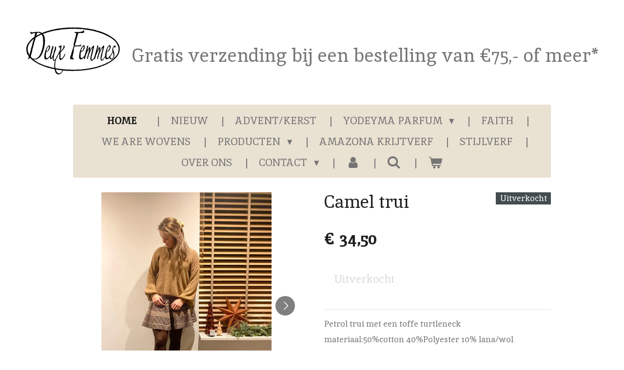

--- FILE ---
content_type: text/html; charset=UTF-8
request_url: https://www.deuxfemmes.nl/product/8320688/camel-trui
body_size: 12536
content:
<!DOCTYPE html>
<html lang="nl">
    <head>
        <meta http-equiv="Content-Type" content="text/html; charset=utf-8">
        <meta name="viewport" content="width=device-width, initial-scale=1.0, maximum-scale=5.0">
        <meta http-equiv="X-UA-Compatible" content="IE=edge">
        <link rel="canonical" href="https://www.deuxfemmes.nl/product/8320688/camel-trui">
        <meta property="og:title" content="Camel trui | Deux Femmes">
        <meta property="og:url" content="https://www.deuxfemmes.nl/product/8320688/camel-trui">
        <base href="https://www.deuxfemmes.nl/">
        <meta name="description" property="og:description" content="Petrol trui met een toffe turtleneck
materiaal:50%cotton 40%Polyester 10% lana/wol
one size">
                <script nonce="1560dce105eb6097823a25e9ad84dacf">
            
            window.JOUWWEB = window.JOUWWEB || {};
            window.JOUWWEB.application = window.JOUWWEB.application || {};
            window.JOUWWEB.application = {"backends":[{"domain":"jouwweb.nl","freeDomain":"jouwweb.site"},{"domain":"webador.com","freeDomain":"webadorsite.com"},{"domain":"webador.de","freeDomain":"webadorsite.com"},{"domain":"webador.fr","freeDomain":"webadorsite.com"},{"domain":"webador.es","freeDomain":"webadorsite.com"},{"domain":"webador.it","freeDomain":"webadorsite.com"},{"domain":"jouwweb.be","freeDomain":"jouwweb.site"},{"domain":"webador.ie","freeDomain":"webadorsite.com"},{"domain":"webador.co.uk","freeDomain":"webadorsite.com"},{"domain":"webador.at","freeDomain":"webadorsite.com"},{"domain":"webador.be","freeDomain":"webadorsite.com"},{"domain":"webador.ch","freeDomain":"webadorsite.com"},{"domain":"webador.ch","freeDomain":"webadorsite.com"},{"domain":"webador.mx","freeDomain":"webadorsite.com"},{"domain":"webador.com","freeDomain":"webadorsite.com"},{"domain":"webador.dk","freeDomain":"webadorsite.com"},{"domain":"webador.se","freeDomain":"webadorsite.com"},{"domain":"webador.no","freeDomain":"webadorsite.com"},{"domain":"webador.fi","freeDomain":"webadorsite.com"},{"domain":"webador.ca","freeDomain":"webadorsite.com"},{"domain":"webador.ca","freeDomain":"webadorsite.com"},{"domain":"webador.pl","freeDomain":"webadorsite.com"},{"domain":"webador.com.au","freeDomain":"webadorsite.com"},{"domain":"webador.nz","freeDomain":"webadorsite.com"}],"editorLocale":"nl-NL","editorTimezone":"Europe\/Amsterdam","editorLanguage":"nl","analytics4TrackingId":"G-E6PZPGE4QM","analyticsDimensions":[],"backendDomain":"www.jouwweb.nl","backendShortDomain":"jouwweb.nl","backendKey":"jouwweb-nl","freeWebsiteDomain":"jouwweb.site","noSsl":false,"build":{"reference":"1379b8e"},"linkHostnames":["www.jouwweb.nl","www.webador.com","www.webador.de","www.webador.fr","www.webador.es","www.webador.it","www.jouwweb.be","www.webador.ie","www.webador.co.uk","www.webador.at","www.webador.be","www.webador.ch","fr.webador.ch","www.webador.mx","es.webador.com","www.webador.dk","www.webador.se","www.webador.no","www.webador.fi","www.webador.ca","fr.webador.ca","www.webador.pl","www.webador.com.au","www.webador.nz"],"assetsUrl":"https:\/\/assets.jwwb.nl","loginUrl":"https:\/\/www.jouwweb.nl\/inloggen","publishUrl":"https:\/\/www.jouwweb.nl\/v2\/website\/1815551\/publish-proxy","adminUserOrIp":false,"pricing":{"plans":{"lite":{"amount":"700","currency":"EUR"},"pro":{"amount":"1200","currency":"EUR"},"business":{"amount":"2400","currency":"EUR"}},"yearlyDiscount":{"price":{"amount":"0","currency":"EUR"},"ratio":0,"percent":"0%","discountPrice":{"amount":"0","currency":"EUR"},"termPricePerMonth":{"amount":"0","currency":"EUR"},"termPricePerYear":{"amount":"0","currency":"EUR"}}},"hcUrl":{"add-product-variants":"https:\/\/help.jouwweb.nl\/hc\/nl\/articles\/28594307773201","basic-vs-advanced-shipping":"https:\/\/help.jouwweb.nl\/hc\/nl\/articles\/28594268794257","html-in-head":"https:\/\/help.jouwweb.nl\/hc\/nl\/articles\/28594336422545","link-domain-name":"https:\/\/help.jouwweb.nl\/hc\/nl\/articles\/28594325307409","optimize-for-mobile":"https:\/\/help.jouwweb.nl\/hc\/nl\/articles\/28594312927121","seo":"https:\/\/help.jouwweb.nl\/hc\/nl\/sections\/28507243966737","transfer-domain-name":"https:\/\/help.jouwweb.nl\/hc\/nl\/articles\/28594325232657","website-not-secure":"https:\/\/help.jouwweb.nl\/hc\/nl\/articles\/28594252935825"}};
            window.JOUWWEB.brand = {"type":"jouwweb","name":"JouwWeb","domain":"JouwWeb.nl","supportEmail":"support@jouwweb.nl"};
                    
                window.JOUWWEB = window.JOUWWEB || {};
                window.JOUWWEB.websiteRendering = {"locale":"nl-NL","timezone":"Europe\/Amsterdam","routes":{"api\/upload\/product-field":"\/_api\/upload\/product-field","checkout\/cart":"\/winkelwagen","payment":"\/bestelling-afronden\/:publicOrderId","payment\/forward":"\/bestelling-afronden\/:publicOrderId\/forward","public-order":"\/bestelling\/:publicOrderId","checkout\/authorize":"\/winkelwagen\/authorize\/:gateway","wishlist":"\/verlanglijst"}};
                                                    window.JOUWWEB.website = {"id":1815551,"locale":"nl-NL","enabled":true,"title":"Deux Femmes","hasTitle":true,"roleOfLoggedInUser":null,"ownerLocale":"nl-NL","plan":"business","freeWebsiteDomain":"jouwweb.site","backendKey":"jouwweb-nl","currency":"EUR","defaultLocale":"nl-NL","url":"https:\/\/www.deuxfemmes.nl\/","homepageSegmentId":6854910,"category":"webshop","isOffline":false,"isPublished":true,"locales":["nl-NL"],"allowed":{"ads":false,"credits":true,"externalLinks":true,"slideshow":true,"customDefaultSlideshow":true,"hostedAlbums":true,"moderators":true,"mailboxQuota":10,"statisticsVisitors":true,"statisticsDetailed":true,"statisticsMonths":-1,"favicon":true,"password":true,"freeDomains":2,"freeMailAccounts":1,"canUseLanguages":false,"fileUpload":true,"legacyFontSize":false,"webshop":true,"products":-1,"imageText":false,"search":true,"audioUpload":true,"videoUpload":5000,"allowDangerousForms":false,"allowHtmlCode":true,"mobileBar":true,"sidebar":false,"poll":false,"allowCustomForms":true,"allowBusinessListing":true,"allowCustomAnalytics":true,"allowAccountingLink":true,"digitalProducts":true,"sitemapElement":true},"mobileBar":{"enabled":true,"theme":"dark","email":{"active":true,"value":"info@deuxfemmes.nl"},"location":{"active":true,"value":"Schieland 23, 2751 DZ Moerkapelle, Nederland"},"phone":{"active":false},"whatsapp":{"active":false},"social":{"active":false,"network":"facebook"}},"webshop":{"enabled":true,"currency":"EUR","taxEnabled":true,"taxInclusive":true,"vatDisclaimerVisible":false,"orderNotice":"<p>Indien je speciale wensen hebt kun je deze doorgeven via het Opmerkingen-veld in de laatste stap.<\/p>","orderConfirmation":"<p>Bedankt voor je bestelling! Je ontvangt zo spoedig mogelijk bericht van ons over de afhandeling van je bestelling.<\/p>","freeShipping":true,"freeShippingAmount":"74.99","shippingDisclaimerVisible":false,"pickupAllowed":true,"couponAllowed":true,"detailsPageAvailable":true,"socialMediaVisible":true,"termsPage":6898698,"termsPageUrl":"\/contact\/algemene-voorwaarden","extraTerms":null,"pricingVisible":true,"orderButtonVisible":true,"shippingAdvanced":false,"shippingAdvancedBackEnd":false,"soldOutVisible":true,"backInStockNotificationEnabled":false,"canAddProducts":true,"nextOrderNumber":976,"allowedServicePoints":[],"sendcloudConfigured":false,"sendcloudFallbackPublicKey":"a3d50033a59b4a598f1d7ce7e72aafdf","taxExemptionAllowed":true,"invoiceComment":null,"emptyCartVisible":true,"minimumOrderPrice":null,"productNumbersEnabled":false,"wishlistEnabled":false,"hideTaxOnCart":false},"isTreatedAsWebshop":true};                            window.JOUWWEB.cart = {"products":[],"coupon":null,"shippingCountryCode":null,"shippingChoice":null,"breakdown":[]};                            window.JOUWWEB.scripts = ["website-rendering\/webshop"];                        window.parent.JOUWWEB.colorPalette = window.JOUWWEB.colorPalette;
        </script>
                <title>Camel trui | Deux Femmes</title>
                                            <link href="https://primary.jwwb.nl/public/o/n/k/temp-zfjerpngresmdnhpuqjc/touch-icon-iphone.png?bust=1613318873" rel="apple-touch-icon" sizes="60x60">                                                <link href="https://primary.jwwb.nl/public/o/n/k/temp-zfjerpngresmdnhpuqjc/touch-icon-ipad.png?bust=1613318873" rel="apple-touch-icon" sizes="76x76">                                                <link href="https://primary.jwwb.nl/public/o/n/k/temp-zfjerpngresmdnhpuqjc/touch-icon-iphone-retina.png?bust=1613318873" rel="apple-touch-icon" sizes="120x120">                                                <link href="https://primary.jwwb.nl/public/o/n/k/temp-zfjerpngresmdnhpuqjc/touch-icon-ipad-retina.png?bust=1613318873" rel="apple-touch-icon" sizes="152x152">                                                <link href="https://primary.jwwb.nl/public/o/n/k/temp-zfjerpngresmdnhpuqjc/favicon.png?bust=1613318873" rel="shortcut icon">                                                <link href="https://primary.jwwb.nl/public/o/n/k/temp-zfjerpngresmdnhpuqjc/favicon.png?bust=1613318873" rel="icon">                                        <meta property="og:image" content="https&#x3A;&#x2F;&#x2F;primary.jwwb.nl&#x2F;public&#x2F;o&#x2F;n&#x2F;k&#x2F;temp-zfjerpngresmdnhpuqjc&#x2F;yj2p3z&#x2F;6ae4058d-c3eb-4a56-94f1-62d300b7c254-1.jpg&#x3F;enable-io&#x3D;true&amp;enable&#x3D;upscale&amp;fit&#x3D;bounds&amp;width&#x3D;1200">
                    <meta property="og:image" content="https&#x3A;&#x2F;&#x2F;primary.jwwb.nl&#x2F;public&#x2F;o&#x2F;n&#x2F;k&#x2F;temp-zfjerpngresmdnhpuqjc&#x2F;zk9gen&#x2F;5f6603b0-4190-49f2-ade2-8665b489a8a8.jpg&#x3F;enable-io&#x3D;true&amp;enable&#x3D;upscale&amp;fit&#x3D;bounds&amp;width&#x3D;1200">
                    <meta property="og:image" content="https&#x3A;&#x2F;&#x2F;primary.jwwb.nl&#x2F;public&#x2F;o&#x2F;n&#x2F;k&#x2F;temp-zfjerpngresmdnhpuqjc&#x2F;u7uatr&#x2F;19141156-38cf-4166-b258-c4d988affa1b-1.jpg&#x3F;enable-io&#x3D;true&amp;enable&#x3D;upscale&amp;fit&#x3D;bounds&amp;width&#x3D;1200">
                    <meta property="og:image" content="https&#x3A;&#x2F;&#x2F;primary.jwwb.nl&#x2F;public&#x2F;o&#x2F;n&#x2F;k&#x2F;temp-zfjerpngresmdnhpuqjc&#x2F;o5rf2t&#x2F;a6e08774-155a-4726-89c5-5b75b08b1ce3-1.jpg&#x3F;enable-io&#x3D;true&amp;enable&#x3D;upscale&amp;fit&#x3D;bounds&amp;width&#x3D;1200">
                    <meta property="og:image" content="https&#x3A;&#x2F;&#x2F;primary.jwwb.nl&#x2F;public&#x2F;o&#x2F;n&#x2F;k&#x2F;temp-zfjerpngresmdnhpuqjc&#x2F;e9pia5&#x2F;0576e586-ff41-4fe3-ba78-5a287beb91e4.jpg&#x3F;enable-io&#x3D;true&amp;enable&#x3D;upscale&amp;fit&#x3D;bounds&amp;width&#x3D;1200">
                                    <meta name="twitter:card" content="summary_large_image">
                        <meta property="twitter:image" content="https&#x3A;&#x2F;&#x2F;primary.jwwb.nl&#x2F;public&#x2F;o&#x2F;n&#x2F;k&#x2F;temp-zfjerpngresmdnhpuqjc&#x2F;yj2p3z&#x2F;6ae4058d-c3eb-4a56-94f1-62d300b7c254-1.jpg&#x3F;enable-io&#x3D;true&amp;enable&#x3D;upscale&amp;fit&#x3D;bounds&amp;width&#x3D;1200">
                                                    <script src="https://plausible.io/js/script.manual.js" nonce="1560dce105eb6097823a25e9ad84dacf" data-turbo-track="reload" defer data-domain="shard1.jouwweb.nl"></script>
<link rel="stylesheet" type="text/css" href="https://gfonts.jwwb.nl/css?display=fallback&amp;family=Inika%3A400%2C700%2C400italic%2C700italic%7Cinika%3A400%2C700%2C400italic%2C700italic" nonce="1560dce105eb6097823a25e9ad84dacf" data-turbo-track="dynamic">
<script src="https://assets.jwwb.nl/assets/build/website-rendering/nl-NL.js?bust=af8dcdef13a1895089e9" nonce="1560dce105eb6097823a25e9ad84dacf" data-turbo-track="reload" defer></script>
<script src="https://assets.jwwb.nl/assets/website-rendering/runtime.7bcdd12db7efaf1559ed.js?bust=985bd64258fe2552f2b6" nonce="1560dce105eb6097823a25e9ad84dacf" data-turbo-track="reload" defer></script>
<script src="https://assets.jwwb.nl/assets/website-rendering/103.3d75ec3708e54af67f50.js?bust=cb0aa3c978e146edbd0d" nonce="1560dce105eb6097823a25e9ad84dacf" data-turbo-track="reload" defer></script>
<script src="https://assets.jwwb.nl/assets/website-rendering/main.7b15ff6b2f4287394007.js?bust=2fc966c0c4c5eac9a3f4" nonce="1560dce105eb6097823a25e9ad84dacf" data-turbo-track="reload" defer></script>
<link rel="preload" href="https://assets.jwwb.nl/assets/website-rendering/styles.f78188d346eb1faf64a5.css?bust=7a6e6f2cb6becdc09bb5" as="style">
<link rel="preload" href="https://assets.jwwb.nl/assets/website-rendering/fonts/icons-website-rendering/font/website-rendering.woff2?bust=bd2797014f9452dadc8e" as="font" crossorigin>
<link rel="preconnect" href="https://gfonts.jwwb.nl">
<link rel="stylesheet" type="text/css" href="https://assets.jwwb.nl/assets/website-rendering/styles.f78188d346eb1faf64a5.css?bust=7a6e6f2cb6becdc09bb5" nonce="1560dce105eb6097823a25e9ad84dacf" data-turbo-track="dynamic">
<link rel="preconnect" href="https://assets.jwwb.nl">
<link rel="stylesheet" type="text/css" href="https://primary.jwwb.nl/public/o/n/k/temp-zfjerpngresmdnhpuqjc/style.css?bust=1765551719" nonce="1560dce105eb6097823a25e9ad84dacf" data-turbo-track="dynamic">    </head>
    <body
        id="top"
        class="jw-is-no-slideshow jw-header-is-image-text jw-is-segment-product jw-is-frontend jw-is-no-sidebar jw-is-no-messagebar jw-is-no-touch-device jw-is-no-mobile"
                                    data-jouwweb-page="8320688"
                                                data-jouwweb-segment-id="8320688"
                                                data-jouwweb-segment-type="product"
                                                data-template-threshold="1020"
                                                data-template-name="clean&#x7C;blanco&#x7C;blanco-banner&#x7C;blanco-shop"
                            itemscope
        itemtype="https://schema.org/Product"
    >
                                    <meta itemprop="url" content="https://www.deuxfemmes.nl/product/8320688/camel-trui">
        <div class="jw-background"></div>
        <div class="jw-body">
            <div class="jw-mobile-menu jw-mobile-is-text js-mobile-menu">
            <button
            type="button"
            class="jw-mobile-menu__button jw-mobile-toggle"
            aria-label="Open / sluit menu"
        >
            <span class="jw-icon-burger"></span>
        </button>
        <div class="jw-mobile-header jw-mobile-header--image-text">
        <a            class="jw-mobile-header-content"
                            href="/"
                        >
                            <img class="jw-mobile-logo jw-mobile-logo--landscape" src="https://primary.jwwb.nl/public/o/n/k/temp-zfjerpngresmdnhpuqjc/06y30z/Naamloos.png?enable-io=true&amp;enable=upscale&amp;height=70" srcset="https://primary.jwwb.nl/public/o/n/k/temp-zfjerpngresmdnhpuqjc/06y30z/Naamloos.png?enable-io=true&amp;enable=upscale&amp;height=70 1x, https://primary.jwwb.nl/public/o/n/k/temp-zfjerpngresmdnhpuqjc/06y30z/Naamloos.png?enable-io=true&amp;enable=upscale&amp;height=140&amp;quality=70 2x" alt="Deux Femmes" title="Deux Femmes">                                        <div class="jw-mobile-text">
                    <span style="font-size: 70%;">Gratis verzending bij een bestelling van &euro;75,- of meer*</span>                </div>
                    </a>
    </div>

        <a
        href="/winkelwagen"
        class="jw-mobile-menu__button jw-mobile-header-cart">
        <span class="jw-icon-badge-wrapper">
            <span class="website-rendering-icon-basket"></span>
            <span class="jw-icon-badge hidden"></span>
        </span>
    </a>
    
    </div>
    <div class="jw-mobile-menu-search jw-mobile-menu-search--hidden">
        <form
            action="/zoeken"
            method="get"
            class="jw-mobile-menu-search__box"
        >
            <input
                type="text"
                name="q"
                value=""
                placeholder="Zoeken..."
                class="jw-mobile-menu-search__input"
            >
            <button type="submit" class="jw-btn jw-btn--style-flat jw-mobile-menu-search__button">
                <span class="website-rendering-icon-search"></span>
            </button>
            <button type="button" class="jw-btn jw-btn--style-flat jw-mobile-menu-search__button js-cancel-search">
                <span class="website-rendering-icon-cancel"></span>
            </button>
        </form>
    </div>
            <div class="topmenu">
    <header>
        <div class="topmenu-inner js-topbar-content-container">
            <div class="jw-header-logo">
            <div
    id="jw-header-image-container"
    class="jw-header jw-header-image jw-header-image-toggle"
    style="flex-basis: 199px; max-width: 199px; flex-shrink: 1;"
>
            <a href="/">
        <img id="jw-header-image" data-image-id="36347826" srcset="https://primary.jwwb.nl/public/o/n/k/temp-zfjerpngresmdnhpuqjc/06y30z/Naamloos.png?enable-io=true&amp;width=199 199w, https://primary.jwwb.nl/public/o/n/k/temp-zfjerpngresmdnhpuqjc/06y30z/Naamloos.png?enable-io=true&amp;width=398 398w" class="jw-header-image" title="Deux Femmes" style="" sizes="199px" width="199" height="108" intrinsicsize="199.00 x 108.00" alt="Deux Femmes">                </a>
    </div>
        <div
    class="jw-header jw-header-title-container jw-header-text jw-header-text-toggle"
    data-stylable="true"
>
    <a        id="jw-header-title"
        class="jw-header-title"
                    href="/"
            >
        <span style="font-size: 70%;">Gratis verzending bij een bestelling van &euro;75,- of meer*</span>    </a>
</div>
</div>
            <nav class="menu jw-menu-copy">
                <ul
    id="jw-menu"
    class="jw-menu jw-menu-horizontal"
            >
            <li
    class="jw-menu-item jw-menu-is-active"
>
        <a        class="jw-menu-link js-active-menu-item"
        href="/"                                            data-page-link-id="6854910"
                            >
                <span class="">
            Home        </span>
            </a>
                </li>
            <li
    class="jw-menu-item"
>
        <a        class="jw-menu-link"
        href="/nieuw"                                            data-page-link-id="18450268"
                            >
                <span class="">
            Nieuw        </span>
            </a>
                </li>
            <li
    class="jw-menu-item"
>
        <a        class="jw-menu-link"
        href="/advent-kerst"                                            data-page-link-id="31263205"
                            >
                <span class="">
            Advent/kerst        </span>
            </a>
                </li>
            <li
    class="jw-menu-item jw-menu-has-submenu"
>
        <a        class="jw-menu-link"
        href="/yodeyma-parfum"                                            data-page-link-id="25763101"
                            >
                <span class="">
            Yodeyma parfum        </span>
                    <span class="jw-arrow jw-arrow-toplevel"></span>
            </a>
                    <ul
            class="jw-submenu"
                    >
                            <li
    class="jw-menu-item"
>
        <a        class="jw-menu-link"
        href="/yodeyma-parfum/dames-parfum"                                            data-page-link-id="25915088"
                            >
                <span class="">
            Dames parfum        </span>
            </a>
                </li>
                            <li
    class="jw-menu-item"
>
        <a        class="jw-menu-link"
        href="/yodeyma-parfum/heren-parfum"                                            data-page-link-id="25915093"
                            >
                <span class="">
            Heren parfum        </span>
            </a>
                </li>
                    </ul>
        </li>
            <li
    class="jw-menu-item"
>
        <a        class="jw-menu-link"
        href="/faith"                                            data-page-link-id="23933375"
                            >
                <span class="">
            Faith        </span>
            </a>
                </li>
            <li
    class="jw-menu-item"
>
        <a        class="jw-menu-link"
        href="/we-are-wovens"                                            data-page-link-id="10722727"
                            >
                <span class="">
            We Are Wovens        </span>
            </a>
                </li>
            <li
    class="jw-menu-item jw-menu-has-submenu"
>
        <a        class="jw-menu-link"
        href="/producten"                                            data-page-link-id="6854932"
                            >
                <span class="">
            Producten        </span>
                    <span class="jw-arrow jw-arrow-toplevel"></span>
            </a>
                    <ul
            class="jw-submenu"
                    >
                            <li
    class="jw-menu-item jw-menu-has-submenu"
>
        <a        class="jw-menu-link"
        href="/producten/beenmode"                                            data-page-link-id="31557267"
                            >
                <span class="">
            Beenmode        </span>
                    <span class="jw-arrow"></span>
            </a>
                    <ul
            class="jw-submenu"
                    >
                            <li
    class="jw-menu-item"
>
        <a        class="jw-menu-link"
        href="/producten/beenmode/marcmarcs-panty-s"                                            data-page-link-id="31557311"
                            >
                <span class="">
            Marcmarcs panty’s        </span>
            </a>
                </li>
                            <li
    class="jw-menu-item"
>
        <a        class="jw-menu-link"
        href="/producten/beenmode/marianne-panty-s"                                            data-page-link-id="31557327"
                            >
                <span class="">
            Marianne panty’s        </span>
            </a>
                </li>
                    </ul>
        </li>
                            <li
    class="jw-menu-item"
>
        <a        class="jw-menu-link"
        href="/producten/schoenen"                                            data-page-link-id="29389809"
                            >
                <span class="">
            Schoenen        </span>
            </a>
                </li>
                            <li
    class="jw-menu-item jw-menu-has-submenu"
>
        <a        class="jw-menu-link"
        href="/producten/mode"                                            data-page-link-id="8758412"
                            >
                <span class="">
            Mode        </span>
                    <span class="jw-arrow"></span>
            </a>
                    <ul
            class="jw-submenu"
                    >
                            <li
    class="jw-menu-item"
>
        <a        class="jw-menu-link"
        href="/producten/mode/gilet-blazer-jassen"                                            data-page-link-id="9818966"
                            >
                <span class="">
            Gilet/blazer/jassen        </span>
            </a>
                </li>
                            <li
    class="jw-menu-item"
>
        <a        class="jw-menu-link"
        href="/producten/mode/truien-vesten"                                            data-page-link-id="8256780"
                            >
                <span class="">
            Truien &amp; Vesten        </span>
            </a>
                </li>
                            <li
    class="jw-menu-item"
>
        <a        class="jw-menu-link"
        href="/producten/mode/blouses-tops"                                            data-page-link-id="8256788"
                            >
                <span class="">
            Blouses &amp; Tops        </span>
            </a>
                </li>
                            <li
    class="jw-menu-item"
>
        <a        class="jw-menu-link"
        href="/producten/mode/jurken-rokken"                                            data-page-link-id="8256772"
                            >
                <span class="">
            Jurken &amp; Rokken        </span>
            </a>
                </li>
                            <li
    class="jw-menu-item"
>
        <a        class="jw-menu-link"
        href="/producten/mode/hoeden"                                            data-page-link-id="8758476"
                            >
                <span class="">
            Hoeden        </span>
            </a>
                </li>
                    </ul>
        </li>
                            <li
    class="jw-menu-item jw-menu-has-submenu"
>
        <a        class="jw-menu-link"
        href="/producten/accessoires"                                            data-page-link-id="7868882"
                            >
                <span class="">
            Accessoires        </span>
                    <span class="jw-arrow"></span>
            </a>
                    <ul
            class="jw-submenu"
                    >
                            <li
    class="jw-menu-item"
>
        <a        class="jw-menu-link"
        href="/producten/accessoires/sieraden"                                            data-page-link-id="8758449"
                            >
                <span class="">
            Sieraden        </span>
            </a>
                </li>
                            <li
    class="jw-menu-item"
>
        <a        class="jw-menu-link"
        href="/producten/accessoires/tassen-portomonnees"                                            data-page-link-id="8758454"
                            >
                <span class="">
            Tassen &amp; Portomonnees        </span>
            </a>
                </li>
                            <li
    class="jw-menu-item jw-menu-has-submenu"
>
        <a        class="jw-menu-link"
        href="/producten/accessoires/haar-accessoires"                                            data-page-link-id="8758446"
                            >
                <span class="">
            Haar Accessoires        </span>
                    <span class="jw-arrow"></span>
            </a>
                    <ul
            class="jw-submenu"
                    >
                            <li
    class="jw-menu-item"
>
        <a        class="jw-menu-link"
        href="/producten/accessoires/haar-accessoires/haarklemmen"                                            data-page-link-id="9142689"
                            >
                <span class="">
            Haarklemmen        </span>
            </a>
                </li>
                            <li
    class="jw-menu-item"
>
        <a        class="jw-menu-link"
        href="/producten/accessoires/haar-accessoires/haarspelden"                                            data-page-link-id="9142691"
                            >
                <span class="">
            Haarspelden        </span>
            </a>
                </li>
                    </ul>
        </li>
                    </ul>
        </li>
                            <li
    class="jw-menu-item jw-menu-has-submenu"
>
        <a        class="jw-menu-link"
        href="/producten/lifestyle"                                            data-page-link-id="8758415"
                            >
                <span class="">
            Lifestyle        </span>
                    <span class="jw-arrow"></span>
            </a>
                    <ul
            class="jw-submenu"
                    >
                            <li
    class="jw-menu-item"
>
        <a        class="jw-menu-link"
        href="/producten/lifestyle/kaarten"                                            data-page-link-id="6898357"
                            >
                <span class="">
            Kaarten        </span>
            </a>
                </li>
                            <li
    class="jw-menu-item"
>
        <a        class="jw-menu-link"
        href="/producten/lifestyle/cadeaubonnen"                                            data-page-link-id="8028574"
                            >
                <span class="">
            Cadeaubonnen        </span>
            </a>
                </li>
                    </ul>
        </li>
                            <li
    class="jw-menu-item jw-menu-has-submenu"
>
        <a        class="jw-menu-link"
        href="/producten/wonen"                                            data-page-link-id="8758407"
                            >
                <span class="">
            Wonen        </span>
                    <span class="jw-arrow"></span>
            </a>
                    <ul
            class="jw-submenu"
                    >
                            <li
    class="jw-menu-item"
>
        <a        class="jw-menu-link"
        href="/producten/wonen/woonaccessoires"                                            data-page-link-id="17029416"
                            >
                <span class="">
            Woonaccessoires        </span>
            </a>
                </li>
                            <li
    class="jw-menu-item"
>
        <a        class="jw-menu-link"
        href="/producten/wonen/unieke-kaarsen"                                            data-page-link-id="6899228"
                            >
                <span class="">
            Unieke Kaarsen        </span>
            </a>
                </li>
                            <li
    class="jw-menu-item"
>
        <a        class="jw-menu-link"
        href="/producten/wonen/vazen-manden"                                            data-page-link-id="7806883"
                            >
                <span class="">
            Vazen &amp; Manden        </span>
            </a>
                </li>
                            <li
    class="jw-menu-item"
>
        <a        class="jw-menu-link"
        href="/producten/wonen/buitenleven"                                            data-page-link-id="8758506"
                            >
                <span class="">
            Buitenleven        </span>
            </a>
                </li>
                            <li
    class="jw-menu-item"
>
        <a        class="jw-menu-link"
        href="/producten/wonen/bloemen"                                            data-page-link-id="7596435"
                            >
                <span class="">
            Bloemen        </span>
            </a>
                </li>
                            <li
    class="jw-menu-item"
>
        <a        class="jw-menu-link"
        href="/producten/wonen/rotan"                                            data-page-link-id="7139269"
                            >
                <span class="">
            Rotan        </span>
            </a>
                </li>
                            <li
    class="jw-menu-item"
>
        <a        class="jw-menu-link"
        href="/producten/wonen/vintage-brocante"                                            data-page-link-id="7311190"
                            >
                <span class="">
            Vintage-Brocante        </span>
            </a>
                </li>
                    </ul>
        </li>
                    </ul>
        </li>
            <li
    class="jw-menu-item"
>
        <a        class="jw-menu-link"
        href="/amazona-krijtverf"                                            data-page-link-id="6898342"
                            >
                <span class="">
            Amazona Krijtverf        </span>
            </a>
                </li>
            <li
    class="jw-menu-item"
>
        <a        class="jw-menu-link"
        href="/stijlverf"                                            data-page-link-id="6898345"
                            >
                <span class="">
            Stijlverf        </span>
            </a>
                </li>
            <li
    class="jw-menu-item"
>
        <a        class="jw-menu-link"
        href="/over-ons"                                            data-page-link-id="6898830"
                            >
                <span class="">
            Over ons        </span>
            </a>
                </li>
            <li
    class="jw-menu-item jw-menu-has-submenu"
>
        <a        class="jw-menu-link"
        href="/contact"                                            data-page-link-id="6854941"
                            >
                <span class="">
            Contact        </span>
                    <span class="jw-arrow jw-arrow-toplevel"></span>
            </a>
                    <ul
            class="jw-submenu"
                    >
                            <li
    class="jw-menu-item"
>
        <a        class="jw-menu-link"
        href="/contact/contact-1"                                            data-page-link-id="7069783"
                            >
                <span class="">
            Contact        </span>
            </a>
                </li>
                            <li
    class="jw-menu-item"
>
        <a        class="jw-menu-link"
        href="/contact/algemene-voorwaarden"                                            data-page-link-id="6898698"
                            >
                <span class="">
            Algemene Voorwaarden        </span>
            </a>
                </li>
                    </ul>
        </li>
            <li
    class="jw-menu-item"
>
        <a        class="jw-menu-link jw-menu-link--icon"
        href="/account"                                                            title="Account"
            >
                                <span class="website-rendering-icon-user"></span>
                            <span class="hidden-desktop-horizontal-menu">
            Account        </span>
            </a>
                </li>
            <li
    class="jw-menu-item jw-menu-search-item"
>
        <button        class="jw-menu-link jw-menu-link--icon jw-text-button"
                                                                    title="Zoeken"
            >
                                <span class="website-rendering-icon-search"></span>
                            <span class="hidden-desktop-horizontal-menu">
            Zoeken        </span>
            </button>
                
            <div class="jw-popover-container jw-popover-container--inline is-hidden">
                <div class="jw-popover-backdrop"></div>
                <div class="jw-popover">
                    <div class="jw-popover__arrow"></div>
                    <div class="jw-popover__content jw-section-white">
                        <form  class="jw-search" action="/zoeken" method="get">
                            
                            <input class="jw-search__input" type="text" name="q" value="" placeholder="Zoeken..." >
                            <button class="jw-search__submit" type="submit">
                                <span class="website-rendering-icon-search"></span>
                            </button>
                        </form>
                    </div>
                </div>
            </div>
                        </li>
            <li
    class="jw-menu-item js-menu-cart-item "
>
        <a        class="jw-menu-link jw-menu-link--icon"
        href="/winkelwagen"                                                            title="Winkelwagen"
            >
                                    <span class="jw-icon-badge-wrapper">
                        <span class="website-rendering-icon-basket"></span>
                                            <span class="jw-icon-badge hidden">
                    0                </span>
                            <span class="hidden-desktop-horizontal-menu">
            Winkelwagen        </span>
            </a>
                </li>
    
    </ul>

    <script nonce="1560dce105eb6097823a25e9ad84dacf" id="jw-mobile-menu-template" type="text/template">
        <ul id="jw-menu" class="jw-menu jw-menu-horizontal jw-menu-spacing--mobile-bar">
                            <li
    class="jw-menu-item jw-menu-search-item"
>
                
                 <li class="jw-menu-item jw-mobile-menu-search-item">
                    <form class="jw-search" action="/zoeken" method="get">
                        <input class="jw-search__input" type="text" name="q" value="" placeholder="Zoeken...">
                        <button class="jw-search__submit" type="submit">
                            <span class="website-rendering-icon-search"></span>
                        </button>
                    </form>
                </li>
                        </li>
                            <li
    class="jw-menu-item jw-menu-is-active"
>
        <a        class="jw-menu-link js-active-menu-item"
        href="/"                                            data-page-link-id="6854910"
                            >
                <span class="">
            Home        </span>
            </a>
                </li>
                            <li
    class="jw-menu-item"
>
        <a        class="jw-menu-link"
        href="/nieuw"                                            data-page-link-id="18450268"
                            >
                <span class="">
            Nieuw        </span>
            </a>
                </li>
                            <li
    class="jw-menu-item"
>
        <a        class="jw-menu-link"
        href="/advent-kerst"                                            data-page-link-id="31263205"
                            >
                <span class="">
            Advent/kerst        </span>
            </a>
                </li>
                            <li
    class="jw-menu-item jw-menu-has-submenu"
>
        <a        class="jw-menu-link"
        href="/yodeyma-parfum"                                            data-page-link-id="25763101"
                            >
                <span class="">
            Yodeyma parfum        </span>
                    <span class="jw-arrow jw-arrow-toplevel"></span>
            </a>
                    <ul
            class="jw-submenu"
                    >
                            <li
    class="jw-menu-item"
>
        <a        class="jw-menu-link"
        href="/yodeyma-parfum/dames-parfum"                                            data-page-link-id="25915088"
                            >
                <span class="">
            Dames parfum        </span>
            </a>
                </li>
                            <li
    class="jw-menu-item"
>
        <a        class="jw-menu-link"
        href="/yodeyma-parfum/heren-parfum"                                            data-page-link-id="25915093"
                            >
                <span class="">
            Heren parfum        </span>
            </a>
                </li>
                    </ul>
        </li>
                            <li
    class="jw-menu-item"
>
        <a        class="jw-menu-link"
        href="/faith"                                            data-page-link-id="23933375"
                            >
                <span class="">
            Faith        </span>
            </a>
                </li>
                            <li
    class="jw-menu-item"
>
        <a        class="jw-menu-link"
        href="/we-are-wovens"                                            data-page-link-id="10722727"
                            >
                <span class="">
            We Are Wovens        </span>
            </a>
                </li>
                            <li
    class="jw-menu-item jw-menu-has-submenu"
>
        <a        class="jw-menu-link"
        href="/producten"                                            data-page-link-id="6854932"
                            >
                <span class="">
            Producten        </span>
                    <span class="jw-arrow jw-arrow-toplevel"></span>
            </a>
                    <ul
            class="jw-submenu"
                    >
                            <li
    class="jw-menu-item jw-menu-has-submenu"
>
        <a        class="jw-menu-link"
        href="/producten/beenmode"                                            data-page-link-id="31557267"
                            >
                <span class="">
            Beenmode        </span>
                    <span class="jw-arrow"></span>
            </a>
                    <ul
            class="jw-submenu"
                    >
                            <li
    class="jw-menu-item"
>
        <a        class="jw-menu-link"
        href="/producten/beenmode/marcmarcs-panty-s"                                            data-page-link-id="31557311"
                            >
                <span class="">
            Marcmarcs panty’s        </span>
            </a>
                </li>
                            <li
    class="jw-menu-item"
>
        <a        class="jw-menu-link"
        href="/producten/beenmode/marianne-panty-s"                                            data-page-link-id="31557327"
                            >
                <span class="">
            Marianne panty’s        </span>
            </a>
                </li>
                    </ul>
        </li>
                            <li
    class="jw-menu-item"
>
        <a        class="jw-menu-link"
        href="/producten/schoenen"                                            data-page-link-id="29389809"
                            >
                <span class="">
            Schoenen        </span>
            </a>
                </li>
                            <li
    class="jw-menu-item jw-menu-has-submenu"
>
        <a        class="jw-menu-link"
        href="/producten/mode"                                            data-page-link-id="8758412"
                            >
                <span class="">
            Mode        </span>
                    <span class="jw-arrow"></span>
            </a>
                    <ul
            class="jw-submenu"
                    >
                            <li
    class="jw-menu-item"
>
        <a        class="jw-menu-link"
        href="/producten/mode/gilet-blazer-jassen"                                            data-page-link-id="9818966"
                            >
                <span class="">
            Gilet/blazer/jassen        </span>
            </a>
                </li>
                            <li
    class="jw-menu-item"
>
        <a        class="jw-menu-link"
        href="/producten/mode/truien-vesten"                                            data-page-link-id="8256780"
                            >
                <span class="">
            Truien &amp; Vesten        </span>
            </a>
                </li>
                            <li
    class="jw-menu-item"
>
        <a        class="jw-menu-link"
        href="/producten/mode/blouses-tops"                                            data-page-link-id="8256788"
                            >
                <span class="">
            Blouses &amp; Tops        </span>
            </a>
                </li>
                            <li
    class="jw-menu-item"
>
        <a        class="jw-menu-link"
        href="/producten/mode/jurken-rokken"                                            data-page-link-id="8256772"
                            >
                <span class="">
            Jurken &amp; Rokken        </span>
            </a>
                </li>
                            <li
    class="jw-menu-item"
>
        <a        class="jw-menu-link"
        href="/producten/mode/hoeden"                                            data-page-link-id="8758476"
                            >
                <span class="">
            Hoeden        </span>
            </a>
                </li>
                    </ul>
        </li>
                            <li
    class="jw-menu-item jw-menu-has-submenu"
>
        <a        class="jw-menu-link"
        href="/producten/accessoires"                                            data-page-link-id="7868882"
                            >
                <span class="">
            Accessoires        </span>
                    <span class="jw-arrow"></span>
            </a>
                    <ul
            class="jw-submenu"
                    >
                            <li
    class="jw-menu-item"
>
        <a        class="jw-menu-link"
        href="/producten/accessoires/sieraden"                                            data-page-link-id="8758449"
                            >
                <span class="">
            Sieraden        </span>
            </a>
                </li>
                            <li
    class="jw-menu-item"
>
        <a        class="jw-menu-link"
        href="/producten/accessoires/tassen-portomonnees"                                            data-page-link-id="8758454"
                            >
                <span class="">
            Tassen &amp; Portomonnees        </span>
            </a>
                </li>
                            <li
    class="jw-menu-item jw-menu-has-submenu"
>
        <a        class="jw-menu-link"
        href="/producten/accessoires/haar-accessoires"                                            data-page-link-id="8758446"
                            >
                <span class="">
            Haar Accessoires        </span>
                    <span class="jw-arrow"></span>
            </a>
                    <ul
            class="jw-submenu"
                    >
                            <li
    class="jw-menu-item"
>
        <a        class="jw-menu-link"
        href="/producten/accessoires/haar-accessoires/haarklemmen"                                            data-page-link-id="9142689"
                            >
                <span class="">
            Haarklemmen        </span>
            </a>
                </li>
                            <li
    class="jw-menu-item"
>
        <a        class="jw-menu-link"
        href="/producten/accessoires/haar-accessoires/haarspelden"                                            data-page-link-id="9142691"
                            >
                <span class="">
            Haarspelden        </span>
            </a>
                </li>
                    </ul>
        </li>
                    </ul>
        </li>
                            <li
    class="jw-menu-item jw-menu-has-submenu"
>
        <a        class="jw-menu-link"
        href="/producten/lifestyle"                                            data-page-link-id="8758415"
                            >
                <span class="">
            Lifestyle        </span>
                    <span class="jw-arrow"></span>
            </a>
                    <ul
            class="jw-submenu"
                    >
                            <li
    class="jw-menu-item"
>
        <a        class="jw-menu-link"
        href="/producten/lifestyle/kaarten"                                            data-page-link-id="6898357"
                            >
                <span class="">
            Kaarten        </span>
            </a>
                </li>
                            <li
    class="jw-menu-item"
>
        <a        class="jw-menu-link"
        href="/producten/lifestyle/cadeaubonnen"                                            data-page-link-id="8028574"
                            >
                <span class="">
            Cadeaubonnen        </span>
            </a>
                </li>
                    </ul>
        </li>
                            <li
    class="jw-menu-item jw-menu-has-submenu"
>
        <a        class="jw-menu-link"
        href="/producten/wonen"                                            data-page-link-id="8758407"
                            >
                <span class="">
            Wonen        </span>
                    <span class="jw-arrow"></span>
            </a>
                    <ul
            class="jw-submenu"
                    >
                            <li
    class="jw-menu-item"
>
        <a        class="jw-menu-link"
        href="/producten/wonen/woonaccessoires"                                            data-page-link-id="17029416"
                            >
                <span class="">
            Woonaccessoires        </span>
            </a>
                </li>
                            <li
    class="jw-menu-item"
>
        <a        class="jw-menu-link"
        href="/producten/wonen/unieke-kaarsen"                                            data-page-link-id="6899228"
                            >
                <span class="">
            Unieke Kaarsen        </span>
            </a>
                </li>
                            <li
    class="jw-menu-item"
>
        <a        class="jw-menu-link"
        href="/producten/wonen/vazen-manden"                                            data-page-link-id="7806883"
                            >
                <span class="">
            Vazen &amp; Manden        </span>
            </a>
                </li>
                            <li
    class="jw-menu-item"
>
        <a        class="jw-menu-link"
        href="/producten/wonen/buitenleven"                                            data-page-link-id="8758506"
                            >
                <span class="">
            Buitenleven        </span>
            </a>
                </li>
                            <li
    class="jw-menu-item"
>
        <a        class="jw-menu-link"
        href="/producten/wonen/bloemen"                                            data-page-link-id="7596435"
                            >
                <span class="">
            Bloemen        </span>
            </a>
                </li>
                            <li
    class="jw-menu-item"
>
        <a        class="jw-menu-link"
        href="/producten/wonen/rotan"                                            data-page-link-id="7139269"
                            >
                <span class="">
            Rotan        </span>
            </a>
                </li>
                            <li
    class="jw-menu-item"
>
        <a        class="jw-menu-link"
        href="/producten/wonen/vintage-brocante"                                            data-page-link-id="7311190"
                            >
                <span class="">
            Vintage-Brocante        </span>
            </a>
                </li>
                    </ul>
        </li>
                    </ul>
        </li>
                            <li
    class="jw-menu-item"
>
        <a        class="jw-menu-link"
        href="/amazona-krijtverf"                                            data-page-link-id="6898342"
                            >
                <span class="">
            Amazona Krijtverf        </span>
            </a>
                </li>
                            <li
    class="jw-menu-item"
>
        <a        class="jw-menu-link"
        href="/stijlverf"                                            data-page-link-id="6898345"
                            >
                <span class="">
            Stijlverf        </span>
            </a>
                </li>
                            <li
    class="jw-menu-item"
>
        <a        class="jw-menu-link"
        href="/over-ons"                                            data-page-link-id="6898830"
                            >
                <span class="">
            Over ons        </span>
            </a>
                </li>
                            <li
    class="jw-menu-item jw-menu-has-submenu"
>
        <a        class="jw-menu-link"
        href="/contact"                                            data-page-link-id="6854941"
                            >
                <span class="">
            Contact        </span>
                    <span class="jw-arrow jw-arrow-toplevel"></span>
            </a>
                    <ul
            class="jw-submenu"
                    >
                            <li
    class="jw-menu-item"
>
        <a        class="jw-menu-link"
        href="/contact/contact-1"                                            data-page-link-id="7069783"
                            >
                <span class="">
            Contact        </span>
            </a>
                </li>
                            <li
    class="jw-menu-item"
>
        <a        class="jw-menu-link"
        href="/contact/algemene-voorwaarden"                                            data-page-link-id="6898698"
                            >
                <span class="">
            Algemene Voorwaarden        </span>
            </a>
                </li>
                    </ul>
        </li>
                            <li
    class="jw-menu-item"
>
        <a        class="jw-menu-link jw-menu-link--icon"
        href="/account"                                                            title="Account"
            >
                                <span class="website-rendering-icon-user"></span>
                            <span class="hidden-desktop-horizontal-menu">
            Account        </span>
            </a>
                </li>
            
                    </ul>
    </script>
            </nav>
        </div>
    </header>
</div>
<script nonce="1560dce105eb6097823a25e9ad84dacf">
    var backgroundElement = document.querySelector('.jw-background');

    JOUWWEB.templateConfig = {
        header: {
            selector: '.topmenu',
            mobileSelector: '.jw-mobile-menu',
            updatePusher: function (height, state) {

                if (state === 'desktop') {
                    // Expose the header height as a custom property so
                    // we can use this to set the background height in CSS.
                    if (backgroundElement && height) {
                        backgroundElement.setAttribute('style', '--header-height: ' + height + 'px;');
                    }
                } else if (state === 'mobile') {
                    $('.jw-menu-clone .jw-menu').css('margin-top', height);
                }
            },
        },
    };
</script>
<div class="main-content">
    
<main class="block-content">
    <div data-section-name="content" class="jw-section jw-section-content jw-responsive">
        <div class="jw-strip jw-strip--default jw-strip--style-color jw-strip--primary jw-strip--color-default jw-strip--padding-start"><div class="jw-strip__content-container"><div class="jw-strip__content jw-responsive">    
                        <div
        class="product-page js-product-container"
        data-webshop-product="&#x7B;&quot;id&quot;&#x3A;8320688,&quot;title&quot;&#x3A;&quot;Camel&#x20;trui&quot;,&quot;url&quot;&#x3A;&quot;&#x5C;&#x2F;product&#x5C;&#x2F;8320688&#x5C;&#x2F;camel-trui&quot;,&quot;variants&quot;&#x3A;&#x5B;&#x7B;&quot;id&quot;&#x3A;27791091,&quot;stock&quot;&#x3A;0,&quot;limited&quot;&#x3A;true,&quot;propertyValueIds&quot;&#x3A;&#x5B;&#x5D;&#x7D;&#x5D;,&quot;image&quot;&#x3A;&#x7B;&quot;id&quot;&#x3A;101176776,&quot;url&quot;&#x3A;&quot;https&#x3A;&#x5C;&#x2F;&#x5C;&#x2F;primary.jwwb.nl&#x5C;&#x2F;public&#x5C;&#x2F;o&#x5C;&#x2F;n&#x5C;&#x2F;k&#x5C;&#x2F;temp-zfjerpngresmdnhpuqjc&#x5C;&#x2F;6ae4058d-c3eb-4a56-94f1-62d300b7c254-1.jpg&quot;,&quot;width&quot;&#x3A;800,&quot;height&quot;&#x3A;1066&#x7D;&#x7D;"
        data-is-detail-view="1"
    >
                <div class="product-page__top">
            <h1 class="product-page__heading" itemprop="name">
                Camel trui            </h1>
            <div class="product-sticker product-sticker--sold-out">Uitverkocht</div>                    </div>
                                <div class="product-page__image-container">
                <div
                    class="image-gallery"
                    role="group"
                    aria-roledescription="carousel"
                    aria-label="Productafbeeldingen"
                >
                    <div class="image-gallery__main">
                        <div
                            class="image-gallery__slides"
                            aria-live="polite"
                            aria-atomic="false"
                        >
                                                                                            <div
                                    class="image-gallery__slide-container"
                                    role="group"
                                    aria-roledescription="slide"
                                    aria-hidden="false"
                                    aria-label="1 van 5"
                                >
                                    <a
                                        class="image-gallery__slide-item"
                                        href="https://primary.jwwb.nl/public/o/n/k/temp-zfjerpngresmdnhpuqjc/yj2p3z/6ae4058d-c3eb-4a56-94f1-62d300b7c254-1.jpg"
                                        data-width="1536"
                                        data-height="2048"
                                        data-image-id="101176776"
                                        tabindex="0"
                                    >
                                        <div class="image-gallery__slide-image">
                                            <img
                                                                                                    itemprop="image"
                                                    alt="Camel&#x20;trui"
                                                                                                src="https://primary.jwwb.nl/public/o/n/k/temp-zfjerpngresmdnhpuqjc/6ae4058d-c3eb-4a56-94f1-62d300b7c254-1.jpg?enable-io=true&enable=upscale&width=600"
                                                srcset="https://primary.jwwb.nl/public/o/n/k/temp-zfjerpngresmdnhpuqjc/yj2p3z/6ae4058d-c3eb-4a56-94f1-62d300b7c254-1.jpg?enable-io=true&width=600 600w"
                                                sizes="(min-width: 1020px) 50vw, 100vw"
                                                width="1536"
                                                height="2048"
                                            >
                                        </div>
                                    </a>
                                </div>
                                                                                            <div
                                    class="image-gallery__slide-container"
                                    role="group"
                                    aria-roledescription="slide"
                                    aria-hidden="true"
                                    aria-label="2 van 5"
                                >
                                    <a
                                        class="image-gallery__slide-item"
                                        href="https://primary.jwwb.nl/public/o/n/k/temp-zfjerpngresmdnhpuqjc/zk9gen/5f6603b0-4190-49f2-ade2-8665b489a8a8.jpg"
                                        data-width="1536"
                                        data-height="2048"
                                        data-image-id="101176777"
                                        tabindex="-1"
                                    >
                                        <div class="image-gallery__slide-image">
                                            <img
                                                                                                    alt=""
                                                                                                src="https://primary.jwwb.nl/public/o/n/k/temp-zfjerpngresmdnhpuqjc/5f6603b0-4190-49f2-ade2-8665b489a8a8.jpg?enable-io=true&enable=upscale&width=600"
                                                srcset="https://primary.jwwb.nl/public/o/n/k/temp-zfjerpngresmdnhpuqjc/zk9gen/5f6603b0-4190-49f2-ade2-8665b489a8a8.jpg?enable-io=true&width=600 600w"
                                                sizes="(min-width: 1020px) 50vw, 100vw"
                                                width="1536"
                                                height="2048"
                                            >
                                        </div>
                                    </a>
                                </div>
                                                                                            <div
                                    class="image-gallery__slide-container"
                                    role="group"
                                    aria-roledescription="slide"
                                    aria-hidden="true"
                                    aria-label="3 van 5"
                                >
                                    <a
                                        class="image-gallery__slide-item"
                                        href="https://primary.jwwb.nl/public/o/n/k/temp-zfjerpngresmdnhpuqjc/u7uatr/19141156-38cf-4166-b258-c4d988affa1b-1.jpg"
                                        data-width="1536"
                                        data-height="2048"
                                        data-image-id="101176778"
                                        tabindex="-1"
                                    >
                                        <div class="image-gallery__slide-image">
                                            <img
                                                                                                    alt=""
                                                                                                src="https://primary.jwwb.nl/public/o/n/k/temp-zfjerpngresmdnhpuqjc/19141156-38cf-4166-b258-c4d988affa1b-1.jpg?enable-io=true&enable=upscale&width=600"
                                                srcset="https://primary.jwwb.nl/public/o/n/k/temp-zfjerpngresmdnhpuqjc/u7uatr/19141156-38cf-4166-b258-c4d988affa1b-1.jpg?enable-io=true&width=600 600w"
                                                sizes="(min-width: 1020px) 50vw, 100vw"
                                                width="1536"
                                                height="2048"
                                            >
                                        </div>
                                    </a>
                                </div>
                                                                                            <div
                                    class="image-gallery__slide-container"
                                    role="group"
                                    aria-roledescription="slide"
                                    aria-hidden="true"
                                    aria-label="4 van 5"
                                >
                                    <a
                                        class="image-gallery__slide-item"
                                        href="https://primary.jwwb.nl/public/o/n/k/temp-zfjerpngresmdnhpuqjc/o5rf2t/a6e08774-155a-4726-89c5-5b75b08b1ce3-1.jpg"
                                        data-width="1536"
                                        data-height="2048"
                                        data-image-id="101176781"
                                        tabindex="-1"
                                    >
                                        <div class="image-gallery__slide-image">
                                            <img
                                                                                                    alt=""
                                                                                                src="https://primary.jwwb.nl/public/o/n/k/temp-zfjerpngresmdnhpuqjc/a6e08774-155a-4726-89c5-5b75b08b1ce3-1.jpg?enable-io=true&enable=upscale&width=600"
                                                srcset="https://primary.jwwb.nl/public/o/n/k/temp-zfjerpngresmdnhpuqjc/o5rf2t/a6e08774-155a-4726-89c5-5b75b08b1ce3-1.jpg?enable-io=true&width=600 600w"
                                                sizes="(min-width: 1020px) 50vw, 100vw"
                                                width="1536"
                                                height="2048"
                                            >
                                        </div>
                                    </a>
                                </div>
                                                                                            <div
                                    class="image-gallery__slide-container"
                                    role="group"
                                    aria-roledescription="slide"
                                    aria-hidden="true"
                                    aria-label="5 van 5"
                                >
                                    <a
                                        class="image-gallery__slide-item"
                                        href="https://primary.jwwb.nl/public/o/n/k/temp-zfjerpngresmdnhpuqjc/e9pia5/0576e586-ff41-4fe3-ba78-5a287beb91e4.jpg"
                                        data-width="1536"
                                        data-height="2048"
                                        data-image-id="101176782"
                                        tabindex="-1"
                                    >
                                        <div class="image-gallery__slide-image">
                                            <img
                                                                                                    alt=""
                                                                                                src="https://primary.jwwb.nl/public/o/n/k/temp-zfjerpngresmdnhpuqjc/0576e586-ff41-4fe3-ba78-5a287beb91e4.jpg?enable-io=true&enable=upscale&width=600"
                                                srcset="https://primary.jwwb.nl/public/o/n/k/temp-zfjerpngresmdnhpuqjc/e9pia5/0576e586-ff41-4fe3-ba78-5a287beb91e4.jpg?enable-io=true&width=600 600w"
                                                sizes="(min-width: 1020px) 50vw, 100vw"
                                                width="1536"
                                                height="2048"
                                            >
                                        </div>
                                    </a>
                                </div>
                                                    </div>
                        <div class="image-gallery__controls">
                            <button
                                type="button"
                                class="image-gallery__control image-gallery__control--prev image-gallery__control--disabled"
                                aria-label="Vorige afbeelding"
                            >
                                <span class="website-rendering-icon-left-open-big"></span>
                            </button>
                            <button
                                type="button"
                                class="image-gallery__control image-gallery__control--next"
                                aria-label="Volgende afbeelding"
                            >
                                <span class="website-rendering-icon-right-open-big"></span>
                            </button>
                        </div>
                    </div>
                                            <div
                            class="image-gallery__thumbnails"
                            role="group"
                            aria-label="Kies afbeelding om weer te geven."
                        >
                                                                                            <a
                                    class="image-gallery__thumbnail-item image-gallery__thumbnail-item--active"
                                    role="button"
                                    aria-disabled="true"
                                    aria-label="1 van 5"
                                    href="https://primary.jwwb.nl/public/o/n/k/temp-zfjerpngresmdnhpuqjc/yj2p3z/6ae4058d-c3eb-4a56-94f1-62d300b7c254-1.jpg"
                                    data-image-id="101176776"
                                >
                                    <div class="image-gallery__thumbnail-image">
                                        <img
                                            srcset="https://primary.jwwb.nl/public/o/n/k/temp-zfjerpngresmdnhpuqjc/6ae4058d-c3eb-4a56-94f1-62d300b7c254-1.jpg?enable-io=true&enable=upscale&fit=bounds&width=100&height=100 1x, https://primary.jwwb.nl/public/o/n/k/temp-zfjerpngresmdnhpuqjc/6ae4058d-c3eb-4a56-94f1-62d300b7c254-1.jpg?enable-io=true&enable=upscale&fit=bounds&width=200&height=200 2x"
                                            alt=""
                                            width="100"
                                            height="100"
                                        >
                                    </div>
                                </a>
                                                                                            <a
                                    class="image-gallery__thumbnail-item"
                                    role="button"
                                    aria-disabled="false"
                                    aria-label="2 van 5"
                                    href="https://primary.jwwb.nl/public/o/n/k/temp-zfjerpngresmdnhpuqjc/zk9gen/5f6603b0-4190-49f2-ade2-8665b489a8a8.jpg"
                                    data-image-id="101176777"
                                >
                                    <div class="image-gallery__thumbnail-image">
                                        <img
                                            srcset="https://primary.jwwb.nl/public/o/n/k/temp-zfjerpngresmdnhpuqjc/5f6603b0-4190-49f2-ade2-8665b489a8a8.jpg?enable-io=true&enable=upscale&fit=bounds&width=100&height=100 1x, https://primary.jwwb.nl/public/o/n/k/temp-zfjerpngresmdnhpuqjc/5f6603b0-4190-49f2-ade2-8665b489a8a8.jpg?enable-io=true&enable=upscale&fit=bounds&width=200&height=200 2x"
                                            alt=""
                                            width="100"
                                            height="100"
                                        >
                                    </div>
                                </a>
                                                                                            <a
                                    class="image-gallery__thumbnail-item"
                                    role="button"
                                    aria-disabled="false"
                                    aria-label="3 van 5"
                                    href="https://primary.jwwb.nl/public/o/n/k/temp-zfjerpngresmdnhpuqjc/u7uatr/19141156-38cf-4166-b258-c4d988affa1b-1.jpg"
                                    data-image-id="101176778"
                                >
                                    <div class="image-gallery__thumbnail-image">
                                        <img
                                            srcset="https://primary.jwwb.nl/public/o/n/k/temp-zfjerpngresmdnhpuqjc/19141156-38cf-4166-b258-c4d988affa1b-1.jpg?enable-io=true&enable=upscale&fit=bounds&width=100&height=100 1x, https://primary.jwwb.nl/public/o/n/k/temp-zfjerpngresmdnhpuqjc/19141156-38cf-4166-b258-c4d988affa1b-1.jpg?enable-io=true&enable=upscale&fit=bounds&width=200&height=200 2x"
                                            alt=""
                                            width="100"
                                            height="100"
                                        >
                                    </div>
                                </a>
                                                                                            <a
                                    class="image-gallery__thumbnail-item"
                                    role="button"
                                    aria-disabled="false"
                                    aria-label="4 van 5"
                                    href="https://primary.jwwb.nl/public/o/n/k/temp-zfjerpngresmdnhpuqjc/o5rf2t/a6e08774-155a-4726-89c5-5b75b08b1ce3-1.jpg"
                                    data-image-id="101176781"
                                >
                                    <div class="image-gallery__thumbnail-image">
                                        <img
                                            srcset="https://primary.jwwb.nl/public/o/n/k/temp-zfjerpngresmdnhpuqjc/a6e08774-155a-4726-89c5-5b75b08b1ce3-1.jpg?enable-io=true&enable=upscale&fit=bounds&width=100&height=100 1x, https://primary.jwwb.nl/public/o/n/k/temp-zfjerpngresmdnhpuqjc/a6e08774-155a-4726-89c5-5b75b08b1ce3-1.jpg?enable-io=true&enable=upscale&fit=bounds&width=200&height=200 2x"
                                            alt=""
                                            width="100"
                                            height="100"
                                        >
                                    </div>
                                </a>
                                                                                            <a
                                    class="image-gallery__thumbnail-item"
                                    role="button"
                                    aria-disabled="false"
                                    aria-label="5 van 5"
                                    href="https://primary.jwwb.nl/public/o/n/k/temp-zfjerpngresmdnhpuqjc/e9pia5/0576e586-ff41-4fe3-ba78-5a287beb91e4.jpg"
                                    data-image-id="101176782"
                                >
                                    <div class="image-gallery__thumbnail-image">
                                        <img
                                            srcset="https://primary.jwwb.nl/public/o/n/k/temp-zfjerpngresmdnhpuqjc/0576e586-ff41-4fe3-ba78-5a287beb91e4.jpg?enable-io=true&enable=upscale&fit=bounds&width=100&height=100 1x, https://primary.jwwb.nl/public/o/n/k/temp-zfjerpngresmdnhpuqjc/0576e586-ff41-4fe3-ba78-5a287beb91e4.jpg?enable-io=true&enable=upscale&fit=bounds&width=200&height=200 2x"
                                            alt=""
                                            width="100"
                                            height="100"
                                        >
                                    </div>
                                </a>
                                                    </div>
                                    </div>
            </div>
                <div class="product-page__container">
            <div itemprop="offers" itemscope itemtype="https://schema.org/Offer">
                                <meta itemprop="availability" content="https://schema.org/OutOfStock">
                                                        <meta itemprop="price" content="34.50">
                    <meta itemprop="priceCurrency" content="EUR">
                    <div class="product-page__price-container">
                        <div class="product__price js-product-container__price">
                            <span class="product__price__price">€ 34,50</span>
                        </div>
                        <div class="product__free-shipping-motivator js-product-container__free-shipping-motivator"></div>
                    </div>
                                                </div>
                                    <div class="product-page__button-container">
                                <button
    type="button"
    class="jw-btn product__add-to-cart js-product-container__button jw-btn--size-default"
    title="Uitverkocht"
                disabled
    >
    <span>Uitverkocht</span>
</button>
                            </div>
            <div class="product-page__button-notice hidden js-product-container__button-notice"></div>
            
                            <div class="product-page__description" itemprop="description">
                                        <p>Petrol trui met een toffe turtleneck</p>
<p>materiaal:50%cotton 40%Polyester 10% lana/wol<br /><br /></p>
<p>one size</p>                </div>
                                                    <div class="product-page__social">
                    <div
    id="jw-element-"
    data-jw-element-id=""
        class="jw-tree-node jw-element jw-social-share jw-node-is-first-child jw-node-is-last-child"
>
    <div class="jw-element-social-share" style="text-align: left">
    <div class="share-button-container share-button-container--buttons-mini share-button-container--align-left jw-element-content">
                                                                <a
                    class="share-button share-button--facebook jw-element-social-share-button jw-element-social-share-button-facebook "
                                            href=""
                        data-href-template="http://www.facebook.com/sharer/sharer.php?u=[url]"
                                                            rel="nofollow noopener noreferrer"
                    target="_blank"
                >
                    <span class="share-button__icon website-rendering-icon-facebook"></span>
                    <span class="share-button__label">Delen</span>
                </a>
                                                                            <a
                    class="share-button share-button--twitter jw-element-social-share-button jw-element-social-share-button-twitter "
                                            href=""
                        data-href-template="http://x.com/intent/post?text=[url]"
                                                            rel="nofollow noopener noreferrer"
                    target="_blank"
                >
                    <span class="share-button__icon website-rendering-icon-x-logo"></span>
                    <span class="share-button__label">Deel</span>
                </a>
                                                                            <a
                    class="share-button share-button--linkedin jw-element-social-share-button jw-element-social-share-button-linkedin "
                                            href=""
                        data-href-template="http://www.linkedin.com/shareArticle?mini=true&amp;url=[url]"
                                                            rel="nofollow noopener noreferrer"
                    target="_blank"
                >
                    <span class="share-button__icon website-rendering-icon-linkedin"></span>
                    <span class="share-button__label">Share</span>
                </a>
                                                                                        <a
                    class="share-button share-button--whatsapp jw-element-social-share-button jw-element-social-share-button-whatsapp  share-button--mobile-only"
                                            href=""
                        data-href-template="whatsapp://send?text=[url]"
                                                            rel="nofollow noopener noreferrer"
                    target="_blank"
                >
                    <span class="share-button__icon website-rendering-icon-whatsapp"></span>
                    <span class="share-button__label">Delen</span>
                </a>
                                    </div>
    </div>
</div>                </div>
                    </div>
    </div>

    </div></div></div>
<div class="product-page__content">
    <div
    id="jw-element-179008467"
    data-jw-element-id="179008467"
        class="jw-tree-node jw-element jw-strip-root jw-tree-container jw-node-is-first-child jw-node-is-last-child"
>
    <div
    id="jw-element-348083782"
    data-jw-element-id="348083782"
        class="jw-tree-node jw-element jw-strip jw-tree-container jw-tree-container--empty jw-strip--default jw-strip--style-color jw-strip--color-default jw-strip--padding-both jw-node-is-first-child jw-strip--primary jw-node-is-last-child"
>
    <div class="jw-strip__content-container"><div class="jw-strip__content jw-responsive"></div></div></div></div></div>
            </div>
</main>
    </div>
<footer class="block-footer">
    <div
        data-section-name="footer"
        class="jw-section jw-section-footer jw-responsive"
    >
                <div class="jw-strip jw-strip--default jw-strip--style-color jw-strip--primary jw-strip--color-default jw-strip--padding-both"><div class="jw-strip__content-container"><div class="jw-strip__content jw-responsive">            <div
    id="jw-element-110378879"
    data-jw-element-id="110378879"
        class="jw-tree-node jw-element jw-simple-root jw-tree-container jw-tree-container--empty jw-node-is-first-child jw-node-is-last-child"
>
    </div>                            <div class="jw-credits clear">
                    <div class="jw-credits-owner">
                        <div id="jw-footer-text">
                            <div class="jw-footer-text-content">
                                                            </div>
                        </div>
                    </div>
                    <div class="jw-credits-right">
                                                                    </div>
                </div>
                    </div></div></div>    </div>
</footer>
            
<div class="jw-bottom-bar__container">
    </div>
<div class="jw-bottom-bar__spacer">
    </div>

            <div id="jw-variable-loaded" style="display: none;"></div>
            <div id="jw-variable-values" style="display: none;">
                                    <span data-jw-variable-key="background-color" class="jw-variable-value-background-color"></span>
                                    <span data-jw-variable-key="background" class="jw-variable-value-background"></span>
                                    <span data-jw-variable-key="font-family" class="jw-variable-value-font-family"></span>
                                    <span data-jw-variable-key="paragraph-color" class="jw-variable-value-paragraph-color"></span>
                                    <span data-jw-variable-key="paragraph-link-color" class="jw-variable-value-paragraph-link-color"></span>
                                    <span data-jw-variable-key="paragraph-font-size" class="jw-variable-value-paragraph-font-size"></span>
                                    <span data-jw-variable-key="heading-color" class="jw-variable-value-heading-color"></span>
                                    <span data-jw-variable-key="heading-link-color" class="jw-variable-value-heading-link-color"></span>
                                    <span data-jw-variable-key="heading-font-size" class="jw-variable-value-heading-font-size"></span>
                                    <span data-jw-variable-key="heading-font-family" class="jw-variable-value-heading-font-family"></span>
                                    <span data-jw-variable-key="menu-text-color" class="jw-variable-value-menu-text-color"></span>
                                    <span data-jw-variable-key="menu-text-link-color" class="jw-variable-value-menu-text-link-color"></span>
                                    <span data-jw-variable-key="menu-text-font-size" class="jw-variable-value-menu-text-font-size"></span>
                                    <span data-jw-variable-key="menu-font-family" class="jw-variable-value-menu-font-family"></span>
                                    <span data-jw-variable-key="menu-capitalize" class="jw-variable-value-menu-capitalize"></span>
                                    <span data-jw-variable-key="website-size" class="jw-variable-value-website-size"></span>
                                    <span data-jw-variable-key="content-color" class="jw-variable-value-content-color"></span>
                                    <span data-jw-variable-key="accent-color" class="jw-variable-value-accent-color"></span>
                                    <span data-jw-variable-key="footer-text-color" class="jw-variable-value-footer-text-color"></span>
                                    <span data-jw-variable-key="footer-text-link-color" class="jw-variable-value-footer-text-link-color"></span>
                                    <span data-jw-variable-key="footer-text-font-size" class="jw-variable-value-footer-text-font-size"></span>
                                    <span data-jw-variable-key="menu-color" class="jw-variable-value-menu-color"></span>
                                    <span data-jw-variable-key="footer-color" class="jw-variable-value-footer-color"></span>
                                    <span data-jw-variable-key="menu-background" class="jw-variable-value-menu-background"></span>
                                    <span data-jw-variable-key="menu-style" class="jw-variable-value-menu-style"></span>
                                    <span data-jw-variable-key="menu-divider" class="jw-variable-value-menu-divider"></span>
                                    <span data-jw-variable-key="menu-lines" class="jw-variable-value-menu-lines"></span>
                            </div>
        </div>
                            <script nonce="1560dce105eb6097823a25e9ad84dacf" type="application/ld+json">[{"@context":"https:\/\/schema.org","@type":"Organization","url":"https:\/\/www.deuxfemmes.nl\/","name":"Deux Femmes","logo":{"@type":"ImageObject","url":"https:\/\/primary.jwwb.nl\/public\/o\/n\/k\/temp-zfjerpngresmdnhpuqjc\/06y30z\/Naamloos.png?enable-io=true&enable=upscale&height=60","width":110,"height":60},"email":"info@deuxfemmes.nl"}]</script>
                <script nonce="1560dce105eb6097823a25e9ad84dacf">window.JOUWWEB = window.JOUWWEB || {}; window.JOUWWEB.experiment = {"enrollments":{},"defaults":{"only-annual-discount-restart":"3months-50pct","ai-homepage-structures":"on","checkout-shopping-cart-design":"on","ai-page-wizard-ui":"on"}};</script>        <script nonce="1560dce105eb6097823a25e9ad84dacf">window.plausible = window.plausible || function() { (window.plausible.q = window.plausible.q || []).push(arguments) };plausible('pageview', { props: {website: 1815551 }});</script>                                </body>
</html>
